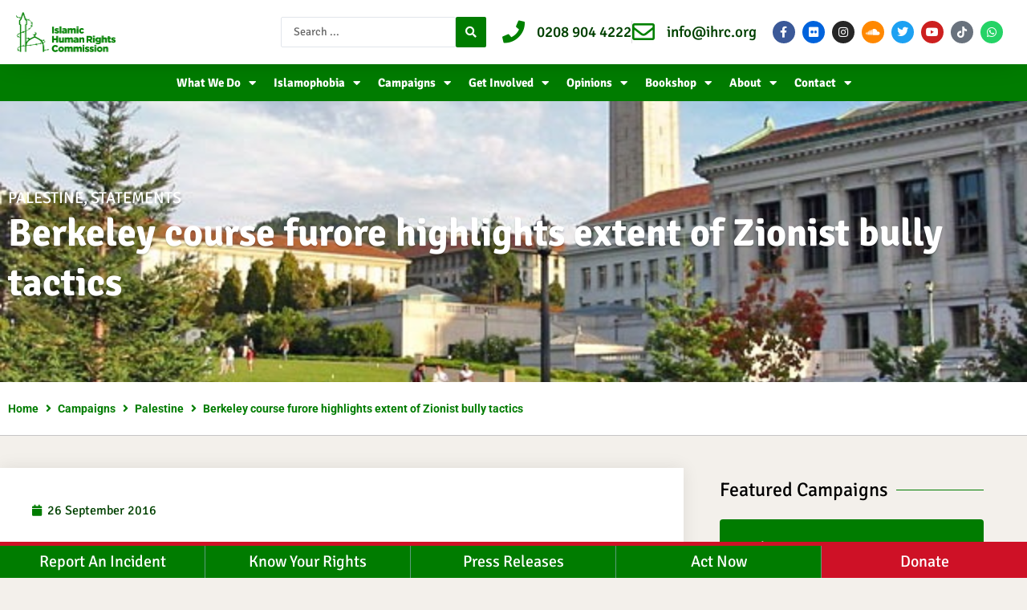

--- FILE ---
content_type: text/css
request_url: https://www.ihrc.org.uk/wp-content/uploads/elementor/css/post-31112.css?ver=1769075254
body_size: 460
content:
.elementor-kit-31112{--e-global-color-primary:#007C00;--e-global-color-secondary:#004100;--e-global-color-text:#54595F;--e-global-color-accent:#007C00;--e-global-color-9ac4d12:#F3F0EB;--e-global-color-5f59eba:#CE1126;--e-global-color-39bc220:#E0E0E0;--e-global-color-8efc698:#CE1126;--e-global-color-c34daa9:#9F0D1D;--e-global-color-90475bb:#FFFFFF;--e-global-color-961e7b8:#F3F0EB;--e-global-typography-primary-font-family:"Signika";--e-global-typography-primary-font-weight:400;--e-global-typography-secondary-font-family:"Signika";--e-global-typography-secondary-font-weight:400;--e-global-typography-text-font-family:"Signika";--e-global-typography-text-font-weight:400;--e-global-typography-accent-font-family:"Signika";--e-global-typography-accent-font-weight:500;background-color:#F3F0EB;}.elementor-kit-31112 e-page-transition{background-color:#FFBC7D;}.elementor-kit-31112 a{color:var( --e-global-color-5f59eba );}.elementor-section.elementor-section-boxed > .elementor-container{max-width:1440px;}.e-con{--container-max-width:1440px;}.elementor-widget:not(:last-child){margin-block-end:20px;}.elementor-element{--widgets-spacing:20px 20px;--widgets-spacing-row:20px;--widgets-spacing-column:20px;}{}h1.entry-title{display:var(--page-title-display);}@media(max-width:1024px){.elementor-section.elementor-section-boxed > .elementor-container{max-width:1024px;}.e-con{--container-max-width:1024px;}}@media(max-width:767px){.elementor-section.elementor-section-boxed > .elementor-container{max-width:767px;}.e-con{--container-max-width:767px;}}/* Start custom CSS */p{ margin-bottom: 15px;}
.post-views {
	display:none;
}/* End custom CSS */

--- FILE ---
content_type: text/css
request_url: https://www.ihrc.org.uk/wp-content/uploads/elementor/css/post-31213.css?ver=1769075254
body_size: 4751
content:
.elementor-31213 .elementor-element.elementor-element-ea7bcf8 .elementor-repeater-item-63bc9b7.jet-parallax-section__layout .jet-parallax-section__image{background-size:auto;}.elementor-bc-flex-widget .elementor-31213 .elementor-element.elementor-element-bf57b50.elementor-column .elementor-widget-wrap{align-items:center;}.elementor-31213 .elementor-element.elementor-element-bf57b50.elementor-column.elementor-element[data-element_type="column"] > .elementor-widget-wrap.elementor-element-populated{align-content:center;align-items:center;}.elementor-31213 .elementor-element.elementor-element-bf57b50 > .elementor-element-populated{border-style:solid;border-width:0px 1px 0px 0px;border-color:var( --e-global-color-39bc220 );}.elementor-31213 .elementor-element.elementor-element-bf57b50 > .elementor-element-populated, .elementor-31213 .elementor-element.elementor-element-bf57b50 > .elementor-element-populated > .elementor-background-overlay, .elementor-31213 .elementor-element.elementor-element-bf57b50 > .elementor-background-slideshow{border-radius:0px 0px 0px 0px;}.elementor-widget-jet-logo .jet-logo__text{color:var( --e-global-color-accent );font-family:var( --e-global-typography-primary-font-family ), Sans-serif;font-weight:var( --e-global-typography-primary-font-weight );}.elementor-31213 .elementor-element.elementor-element-7fa1065 .jet-logo{justify-content:center;}.elementor-bc-flex-widget .elementor-31213 .elementor-element.elementor-element-47c08f2.elementor-column .elementor-widget-wrap{align-items:center;}.elementor-31213 .elementor-element.elementor-element-47c08f2.elementor-column.elementor-element[data-element_type="column"] > .elementor-widget-wrap.elementor-element-populated{align-content:center;align-items:center;}.elementor-31213 .elementor-element.elementor-element-47c08f2 > .elementor-element-populated{border-style:solid;border-width:0px 1px 0px 0px;border-color:var( --e-global-color-39bc220 );}.elementor-31213 .elementor-element.elementor-element-47c08f2 > .elementor-element-populated, .elementor-31213 .elementor-element.elementor-element-47c08f2 > .elementor-element-populated > .elementor-background-overlay, .elementor-31213 .elementor-element.elementor-element-47c08f2 > .elementor-background-slideshow{border-radius:0px 0px 0px 0px;}.elementor-widget-text-editor{font-family:var( --e-global-typography-text-font-family ), Sans-serif;font-weight:var( --e-global-typography-text-font-weight );color:var( --e-global-color-text );}.elementor-widget-text-editor.elementor-drop-cap-view-stacked .elementor-drop-cap{background-color:var( --e-global-color-primary );}.elementor-widget-text-editor.elementor-drop-cap-view-framed .elementor-drop-cap, .elementor-widget-text-editor.elementor-drop-cap-view-default .elementor-drop-cap{color:var( --e-global-color-primary );border-color:var( --e-global-color-primary );}.elementor-31213 .elementor-element.elementor-element-73ab809 > .elementor-widget-container{padding:10px 0px 0px 0px;}.elementor-31213 .elementor-element.elementor-element-73ab809{text-align:center;font-family:"Signika", Sans-serif;font-size:20px;font-weight:600;}.elementor-bc-flex-widget .elementor-31213 .elementor-element.elementor-element-e2cf37a.elementor-column .elementor-widget-wrap{align-items:center;}.elementor-31213 .elementor-element.elementor-element-e2cf37a.elementor-column.elementor-element[data-element_type="column"] > .elementor-widget-wrap.elementor-element-populated{align-content:center;align-items:center;}.elementor-31213 .elementor-element.elementor-element-e2cf37a > .elementor-element-populated{border-style:solid;border-width:0px 1px 0px 0px;border-color:var( --e-global-color-39bc220 );}.elementor-31213 .elementor-element.elementor-element-e2cf37a > .elementor-element-populated, .elementor-31213 .elementor-element.elementor-element-e2cf37a > .elementor-element-populated > .elementor-background-overlay, .elementor-31213 .elementor-element.elementor-element-e2cf37a > .elementor-background-slideshow{border-radius:0px 0px 0px 0px;}.elementor-31213 .elementor-element.elementor-element-4cceddb > .elementor-widget-container{padding:10px 0px 0px 0px;}.elementor-31213 .elementor-element.elementor-element-4cceddb{text-align:center;font-family:"Signika", Sans-serif;font-size:20px;font-weight:600;}.elementor-bc-flex-widget .elementor-31213 .elementor-element.elementor-element-aff082d.elementor-column .elementor-widget-wrap{align-items:center;}.elementor-31213 .elementor-element.elementor-element-aff082d.elementor-column.elementor-element[data-element_type="column"] > .elementor-widget-wrap.elementor-element-populated{align-content:center;align-items:center;}.elementor-31213 .elementor-element.elementor-element-aff082d > .elementor-element-populated{border-style:solid;border-width:0px 1px 0px 0px;border-color:var( --e-global-color-39bc220 );}.elementor-31213 .elementor-element.elementor-element-aff082d > .elementor-element-populated, .elementor-31213 .elementor-element.elementor-element-aff082d > .elementor-element-populated > .elementor-background-overlay, .elementor-31213 .elementor-element.elementor-element-aff082d > .elementor-background-slideshow{border-radius:0px 0px 0px 0px;}.elementor-31213 .elementor-element.elementor-element-7d91995{--grid-template-columns:repeat(0, auto);--icon-size:15px;--grid-column-gap:7px;--grid-row-gap:0px;}.elementor-31213 .elementor-element.elementor-element-7d91995 .elementor-widget-container{text-align:center;}.elementor-31213 .elementor-element.elementor-element-7d91995 > .elementor-widget-container{padding:0px 0px 0px 0px;}.elementor-31213 .elementor-element.elementor-element-7d91995 .elementor-social-icon{--icon-padding:0.5em;}.elementor-31213 .elementor-element.elementor-element-7d91995 .elementor-icon{border-radius:50px 50px 50px 50px;}.elementor-bc-flex-widget .elementor-31213 .elementor-element.elementor-element-50b727f.elementor-column .elementor-widget-wrap{align-items:center;}.elementor-31213 .elementor-element.elementor-element-50b727f.elementor-column.elementor-element[data-element_type="column"] > .elementor-widget-wrap.elementor-element-populated{align-content:center;align-items:center;}.elementor-widget-button .elementor-button{background-color:var( --e-global-color-accent );font-family:var( --e-global-typography-accent-font-family ), Sans-serif;font-weight:var( --e-global-typography-accent-font-weight );}.elementor-31213 .elementor-element.elementor-element-8f6e5f3 .elementor-button{background-color:var( --e-global-color-5f59eba );font-size:18px;font-weight:500;text-transform:uppercase;fill:#FFFFFF;color:#FFFFFF;border-style:solid;border-color:var( --e-global-color-5f59eba );border-radius:50px 50px 50px 50px;padding:16px 35px 16px 35px;}.elementor-31213 .elementor-element.elementor-element-8f6e5f3 .elementor-button:hover, .elementor-31213 .elementor-element.elementor-element-8f6e5f3 .elementor-button:focus{background-color:#54595F00;color:var( --e-global-color-5f59eba );border-color:var( --e-global-color-5f59eba );}.elementor-31213 .elementor-element.elementor-element-8f6e5f3 .elementor-button-content-wrapper{flex-direction:row-reverse;}.elementor-31213 .elementor-element.elementor-element-8f6e5f3 .elementor-button .elementor-button-content-wrapper{gap:20px;}.elementor-31213 .elementor-element.elementor-element-8f6e5f3 .elementor-button:hover svg, .elementor-31213 .elementor-element.elementor-element-8f6e5f3 .elementor-button:focus svg{fill:var( --e-global-color-5f59eba );}.elementor-31213 .elementor-element.elementor-element-ea7bcf8:not(.elementor-motion-effects-element-type-background), .elementor-31213 .elementor-element.elementor-element-ea7bcf8 > .elementor-motion-effects-container > .elementor-motion-effects-layer{background-color:#FFFFFF;}.elementor-31213 .elementor-element.elementor-element-ea7bcf8 > .elementor-container{min-height:0px;}.elementor-31213 .elementor-element.elementor-element-ea7bcf8{border-style:solid;border-width:1px 0px 1px 0px;border-color:#E0E0E0;transition:background 0.3s, border 0.3s, border-radius 0.3s, box-shadow 0.3s;}.elementor-31213 .elementor-element.elementor-element-ea7bcf8 > .elementor-background-overlay{transition:background 0.3s, border-radius 0.3s, opacity 0.3s;}.elementor-31213 .elementor-element.elementor-element-843becd .elementor-repeater-item-39c2a59.jet-parallax-section__layout .jet-parallax-section__image{background-size:auto;}.elementor-bc-flex-widget .elementor-31213 .elementor-element.elementor-element-121963a.elementor-column .elementor-widget-wrap{align-items:flex-start;}.elementor-31213 .elementor-element.elementor-element-121963a.elementor-column.elementor-element[data-element_type="column"] > .elementor-widget-wrap.elementor-element-populated{align-content:flex-start;align-items:flex-start;}.elementor-widget-heading .elementor-heading-title{font-family:var( --e-global-typography-primary-font-family ), Sans-serif;font-weight:var( --e-global-typography-primary-font-weight );color:var( --e-global-color-primary );}.elementor-31213 .elementor-element.elementor-element-72db778{text-align:start;}.elementor-31213 .elementor-element.elementor-element-72db778 .elementor-heading-title{font-size:30px;font-weight:500;color:#54595F;}.elementor-widget-icon-list .elementor-icon-list-item:not(:last-child):after{border-color:var( --e-global-color-text );}.elementor-widget-icon-list .elementor-icon-list-icon i{color:var( --e-global-color-primary );}.elementor-widget-icon-list .elementor-icon-list-icon svg{fill:var( --e-global-color-primary );}.elementor-widget-icon-list .elementor-icon-list-item > .elementor-icon-list-text, .elementor-widget-icon-list .elementor-icon-list-item > a{font-family:var( --e-global-typography-text-font-family ), Sans-serif;font-weight:var( --e-global-typography-text-font-weight );}.elementor-widget-icon-list .elementor-icon-list-text{color:var( --e-global-color-secondary );}.elementor-31213 .elementor-element.elementor-element-a050498 .elementor-icon-list-items:not(.elementor-inline-items) .elementor-icon-list-item:not(:last-child){padding-block-end:calc(5px/2);}.elementor-31213 .elementor-element.elementor-element-a050498 .elementor-icon-list-items:not(.elementor-inline-items) .elementor-icon-list-item:not(:first-child){margin-block-start:calc(5px/2);}.elementor-31213 .elementor-element.elementor-element-a050498 .elementor-icon-list-items.elementor-inline-items .elementor-icon-list-item{margin-inline:calc(5px/2);}.elementor-31213 .elementor-element.elementor-element-a050498 .elementor-icon-list-items.elementor-inline-items{margin-inline:calc(-5px/2);}.elementor-31213 .elementor-element.elementor-element-a050498 .elementor-icon-list-items.elementor-inline-items .elementor-icon-list-item:after{inset-inline-end:calc(-5px/2);}.elementor-31213 .elementor-element.elementor-element-a050498 .elementor-icon-list-icon i{transition:color 0.3s;}.elementor-31213 .elementor-element.elementor-element-a050498 .elementor-icon-list-icon svg{transition:fill 0.3s;}.elementor-31213 .elementor-element.elementor-element-a050498{--e-icon-list-icon-size:0px;--icon-vertical-offset:0px;}.elementor-31213 .elementor-element.elementor-element-a050498 .elementor-icon-list-icon{padding-inline-end:0px;}.elementor-31213 .elementor-element.elementor-element-a050498 .elementor-icon-list-item > .elementor-icon-list-text, .elementor-31213 .elementor-element.elementor-element-a050498 .elementor-icon-list-item > a{font-size:16px;font-weight:500;}.elementor-31213 .elementor-element.elementor-element-a050498 .elementor-icon-list-text{color:var( --e-global-color-secondary );transition:color 0.3s;}.elementor-bc-flex-widget .elementor-31213 .elementor-element.elementor-element-e36934b.elementor-column .elementor-widget-wrap{align-items:flex-start;}.elementor-31213 .elementor-element.elementor-element-e36934b.elementor-column.elementor-element[data-element_type="column"] > .elementor-widget-wrap.elementor-element-populated{align-content:flex-start;align-items:flex-start;}.elementor-31213 .elementor-element.elementor-element-4212c9d{text-align:start;}.elementor-31213 .elementor-element.elementor-element-4212c9d .elementor-heading-title{font-size:30px;font-weight:500;color:#54595F;}.elementor-31213 .elementor-element.elementor-element-8099cc4 .elementor-icon-list-items:not(.elementor-inline-items) .elementor-icon-list-item:not(:last-child){padding-block-end:calc(5px/2);}.elementor-31213 .elementor-element.elementor-element-8099cc4 .elementor-icon-list-items:not(.elementor-inline-items) .elementor-icon-list-item:not(:first-child){margin-block-start:calc(5px/2);}.elementor-31213 .elementor-element.elementor-element-8099cc4 .elementor-icon-list-items.elementor-inline-items .elementor-icon-list-item{margin-inline:calc(5px/2);}.elementor-31213 .elementor-element.elementor-element-8099cc4 .elementor-icon-list-items.elementor-inline-items{margin-inline:calc(-5px/2);}.elementor-31213 .elementor-element.elementor-element-8099cc4 .elementor-icon-list-items.elementor-inline-items .elementor-icon-list-item:after{inset-inline-end:calc(-5px/2);}.elementor-31213 .elementor-element.elementor-element-8099cc4 .elementor-icon-list-icon i{transition:color 0.3s;}.elementor-31213 .elementor-element.elementor-element-8099cc4 .elementor-icon-list-icon svg{transition:fill 0.3s;}.elementor-31213 .elementor-element.elementor-element-8099cc4{--e-icon-list-icon-size:0px;--icon-vertical-offset:0px;}.elementor-31213 .elementor-element.elementor-element-8099cc4 .elementor-icon-list-icon{padding-inline-end:0px;}.elementor-31213 .elementor-element.elementor-element-8099cc4 .elementor-icon-list-item > .elementor-icon-list-text, .elementor-31213 .elementor-element.elementor-element-8099cc4 .elementor-icon-list-item > a{font-size:16px;font-weight:500;}.elementor-31213 .elementor-element.elementor-element-8099cc4 .elementor-icon-list-text{color:var( --e-global-color-secondary );transition:color 0.3s;}.elementor-bc-flex-widget .elementor-31213 .elementor-element.elementor-element-3de855d.elementor-column .elementor-widget-wrap{align-items:flex-start;}.elementor-31213 .elementor-element.elementor-element-3de855d.elementor-column.elementor-element[data-element_type="column"] > .elementor-widget-wrap.elementor-element-populated{align-content:flex-start;align-items:flex-start;}.elementor-31213 .elementor-element.elementor-element-a6a4547{text-align:start;}.elementor-31213 .elementor-element.elementor-element-a6a4547 .elementor-heading-title{font-size:30px;font-weight:500;color:#54595F;}.elementor-31213 .elementor-element.elementor-element-07d30b3 .elementor-icon-list-items:not(.elementor-inline-items) .elementor-icon-list-item:not(:last-child){padding-block-end:calc(5px/2);}.elementor-31213 .elementor-element.elementor-element-07d30b3 .elementor-icon-list-items:not(.elementor-inline-items) .elementor-icon-list-item:not(:first-child){margin-block-start:calc(5px/2);}.elementor-31213 .elementor-element.elementor-element-07d30b3 .elementor-icon-list-items.elementor-inline-items .elementor-icon-list-item{margin-inline:calc(5px/2);}.elementor-31213 .elementor-element.elementor-element-07d30b3 .elementor-icon-list-items.elementor-inline-items{margin-inline:calc(-5px/2);}.elementor-31213 .elementor-element.elementor-element-07d30b3 .elementor-icon-list-items.elementor-inline-items .elementor-icon-list-item:after{inset-inline-end:calc(-5px/2);}.elementor-31213 .elementor-element.elementor-element-07d30b3 .elementor-icon-list-icon i{transition:color 0.3s;}.elementor-31213 .elementor-element.elementor-element-07d30b3 .elementor-icon-list-icon svg{transition:fill 0.3s;}.elementor-31213 .elementor-element.elementor-element-07d30b3{--e-icon-list-icon-size:0px;--icon-vertical-offset:0px;}.elementor-31213 .elementor-element.elementor-element-07d30b3 .elementor-icon-list-icon{padding-inline-end:0px;}.elementor-31213 .elementor-element.elementor-element-07d30b3 .elementor-icon-list-item > .elementor-icon-list-text, .elementor-31213 .elementor-element.elementor-element-07d30b3 .elementor-icon-list-item > a{font-size:16px;font-weight:500;}.elementor-31213 .elementor-element.elementor-element-07d30b3 .elementor-icon-list-text{color:var( --e-global-color-secondary );transition:color 0.3s;}.elementor-bc-flex-widget .elementor-31213 .elementor-element.elementor-element-867c997.elementor-column .elementor-widget-wrap{align-items:flex-start;}.elementor-31213 .elementor-element.elementor-element-867c997.elementor-column.elementor-element[data-element_type="column"] > .elementor-widget-wrap.elementor-element-populated{align-content:flex-start;align-items:flex-start;}.elementor-31213 .elementor-element.elementor-element-9ca0a0b{text-align:start;}.elementor-31213 .elementor-element.elementor-element-9ca0a0b .elementor-heading-title{font-size:30px;font-weight:500;color:#54595F;}.elementor-31213 .elementor-element.elementor-element-6e250ae .elementor-icon-list-items:not(.elementor-inline-items) .elementor-icon-list-item:not(:last-child){padding-block-end:calc(5px/2);}.elementor-31213 .elementor-element.elementor-element-6e250ae .elementor-icon-list-items:not(.elementor-inline-items) .elementor-icon-list-item:not(:first-child){margin-block-start:calc(5px/2);}.elementor-31213 .elementor-element.elementor-element-6e250ae .elementor-icon-list-items.elementor-inline-items .elementor-icon-list-item{margin-inline:calc(5px/2);}.elementor-31213 .elementor-element.elementor-element-6e250ae .elementor-icon-list-items.elementor-inline-items{margin-inline:calc(-5px/2);}.elementor-31213 .elementor-element.elementor-element-6e250ae .elementor-icon-list-items.elementor-inline-items .elementor-icon-list-item:after{inset-inline-end:calc(-5px/2);}.elementor-31213 .elementor-element.elementor-element-6e250ae .elementor-icon-list-icon i{transition:color 0.3s;}.elementor-31213 .elementor-element.elementor-element-6e250ae .elementor-icon-list-icon svg{transition:fill 0.3s;}.elementor-31213 .elementor-element.elementor-element-6e250ae{--e-icon-list-icon-size:0px;--icon-vertical-offset:0px;}.elementor-31213 .elementor-element.elementor-element-6e250ae .elementor-icon-list-icon{padding-inline-end:0px;}.elementor-31213 .elementor-element.elementor-element-6e250ae .elementor-icon-list-item > .elementor-icon-list-text, .elementor-31213 .elementor-element.elementor-element-6e250ae .elementor-icon-list-item > a{font-size:16px;font-weight:500;}.elementor-31213 .elementor-element.elementor-element-6e250ae .elementor-icon-list-text{color:var( --e-global-color-secondary );transition:color 0.3s;}.elementor-bc-flex-widget .elementor-31213 .elementor-element.elementor-element-277b9fa.elementor-column .elementor-widget-wrap{align-items:flex-start;}.elementor-31213 .elementor-element.elementor-element-277b9fa.elementor-column.elementor-element[data-element_type="column"] > .elementor-widget-wrap.elementor-element-populated{align-content:flex-start;align-items:flex-start;}.elementor-31213 .elementor-element.elementor-element-9590096{text-align:start;}.elementor-31213 .elementor-element.elementor-element-9590096 .elementor-heading-title{font-size:30px;font-weight:500;color:#54595F;}.elementor-31213 .elementor-element.elementor-element-add6bc3 .elementor-icon-list-items:not(.elementor-inline-items) .elementor-icon-list-item:not(:last-child){padding-block-end:calc(5px/2);}.elementor-31213 .elementor-element.elementor-element-add6bc3 .elementor-icon-list-items:not(.elementor-inline-items) .elementor-icon-list-item:not(:first-child){margin-block-start:calc(5px/2);}.elementor-31213 .elementor-element.elementor-element-add6bc3 .elementor-icon-list-items.elementor-inline-items .elementor-icon-list-item{margin-inline:calc(5px/2);}.elementor-31213 .elementor-element.elementor-element-add6bc3 .elementor-icon-list-items.elementor-inline-items{margin-inline:calc(-5px/2);}.elementor-31213 .elementor-element.elementor-element-add6bc3 .elementor-icon-list-items.elementor-inline-items .elementor-icon-list-item:after{inset-inline-end:calc(-5px/2);}.elementor-31213 .elementor-element.elementor-element-add6bc3 .elementor-icon-list-icon i{transition:color 0.3s;}.elementor-31213 .elementor-element.elementor-element-add6bc3 .elementor-icon-list-icon svg{transition:fill 0.3s;}.elementor-31213 .elementor-element.elementor-element-add6bc3{--e-icon-list-icon-size:0px;--icon-vertical-offset:0px;}.elementor-31213 .elementor-element.elementor-element-add6bc3 .elementor-icon-list-icon{padding-inline-end:0px;}.elementor-31213 .elementor-element.elementor-element-add6bc3 .elementor-icon-list-item > .elementor-icon-list-text, .elementor-31213 .elementor-element.elementor-element-add6bc3 .elementor-icon-list-item > a{font-size:16px;font-weight:500;}.elementor-31213 .elementor-element.elementor-element-add6bc3 .elementor-icon-list-text{color:var( --e-global-color-secondary );transition:color 0.3s;}.elementor-31213 .elementor-element.elementor-element-843becd:not(.elementor-motion-effects-element-type-background), .elementor-31213 .elementor-element.elementor-element-843becd > .elementor-motion-effects-container > .elementor-motion-effects-layer{background-color:#F3F0EB;}.elementor-31213 .elementor-element.elementor-element-843becd{transition:background 0.3s, border 0.3s, border-radius 0.3s, box-shadow 0.3s;margin-top:0px;margin-bottom:0px;padding:60px 0px 60px 0px;}.elementor-31213 .elementor-element.elementor-element-843becd > .elementor-background-overlay{transition:background 0.3s, border-radius 0.3s, opacity 0.3s;}.elementor-31213 .elementor-element.elementor-element-12572f56 > .elementor-container > .elementor-column > .elementor-widget-wrap{align-content:center;align-items:center;}.elementor-31213 .elementor-element.elementor-element-12572f56 .elementor-repeater-item-61182a7.jet-parallax-section__layout .jet-parallax-section__image{background-size:auto;}.elementor-bc-flex-widget .elementor-31213 .elementor-element.elementor-element-1e6902eb.elementor-column .elementor-widget-wrap{align-items:center;}.elementor-31213 .elementor-element.elementor-element-1e6902eb.elementor-column.elementor-element[data-element_type="column"] > .elementor-widget-wrap.elementor-element-populated{align-content:center;align-items:center;}.elementor-31213 .elementor-element.elementor-element-fd4c9c8{text-align:start;}.elementor-31213 .elementor-element.elementor-element-fd4c9c8 .elementor-heading-title{font-size:14px;font-weight:500;color:var( --e-global-color-secondary );}.elementor-bc-flex-widget .elementor-31213 .elementor-element.elementor-element-f563647.elementor-column .elementor-widget-wrap{align-items:center;}.elementor-31213 .elementor-element.elementor-element-f563647.elementor-column.elementor-element[data-element_type="column"] > .elementor-widget-wrap.elementor-element-populated{align-content:center;align-items:center;}.elementor-31213 .elementor-element.elementor-element-9068c9d{text-align:end;font-size:14px;font-weight:400;line-height:1.3em;}.elementor-31213 .elementor-element.elementor-element-12572f56:not(.elementor-motion-effects-element-type-background), .elementor-31213 .elementor-element.elementor-element-12572f56 > .elementor-motion-effects-container > .elementor-motion-effects-layer{background-color:#F3F0EB;}.elementor-31213 .elementor-element.elementor-element-12572f56 > .elementor-container{min-height:50px;}.elementor-31213 .elementor-element.elementor-element-12572f56{border-style:solid;border-width:1px 0px 0px 0px;border-color:#DADADA;transition:background 0.3s, border 0.3s, border-radius 0.3s, box-shadow 0.3s;margin-top:0px;margin-bottom:0px;}.elementor-31213 .elementor-element.elementor-element-12572f56 > .elementor-background-overlay{transition:background 0.3s, border-radius 0.3s, opacity 0.3s;}.elementor-31213 .elementor-element.elementor-element-d13e59f .elementor-repeater-item-39c2a59.jet-parallax-section__layout .jet-parallax-section__image{background-size:auto;}.elementor-bc-flex-widget .elementor-31213 .elementor-element.elementor-element-b7aec4e.elementor-column .elementor-widget-wrap{align-items:center;}.elementor-31213 .elementor-element.elementor-element-b7aec4e.elementor-column.elementor-element[data-element_type="column"] > .elementor-widget-wrap.elementor-element-populated{align-content:center;align-items:center;}.elementor-31213 .elementor-element.elementor-element-b7aec4e > .elementor-element-populated{margin:0px 0px 0px 0px;--e-column-margin-right:0px;--e-column-margin-left:0px;padding:20px 20px 20px 20px;}.elementor-31213 .elementor-element.elementor-element-0bc694d{text-align:end;}.elementor-31213 .elementor-element.elementor-element-0bc694d .elementor-heading-title{font-family:"Roboto", Sans-serif;font-size:18px;font-weight:600;color:#FFFFFF;}.elementor-31213 .elementor-element.elementor-element-a97ebc2 > .elementor-element-populated{margin:0px 0px 0px 0px;--e-column-margin-right:0px;--e-column-margin-left:0px;padding:10px 10px 10px 10px;}.elementor-31213 .elementor-element.elementor-element-47645ca .elementor-button{background-color:var( --e-global-color-5f59eba );font-size:15px;font-weight:500;text-transform:uppercase;border-style:solid;border-color:var( --e-global-color-5f59eba );border-radius:50px 50px 50px 50px;padding:13px 25px 13px 25px;}.elementor-31213 .elementor-element.elementor-element-47645ca .elementor-button:hover, .elementor-31213 .elementor-element.elementor-element-47645ca .elementor-button:focus{background-color:#FFFFFF;color:var( --e-global-color-5f59eba );border-color:#FFFFFF;}.elementor-31213 .elementor-element.elementor-element-47645ca .elementor-button-content-wrapper{flex-direction:row-reverse;}.elementor-31213 .elementor-element.elementor-element-47645ca .elementor-button .elementor-button-content-wrapper{gap:20px;}.elementor-31213 .elementor-element.elementor-element-47645ca .elementor-button:hover svg, .elementor-31213 .elementor-element.elementor-element-47645ca .elementor-button:focus svg{fill:var( --e-global-color-5f59eba );}.elementor-31213 .elementor-element.elementor-element-d13e59f:not(.elementor-motion-effects-element-type-background), .elementor-31213 .elementor-element.elementor-element-d13e59f > .elementor-motion-effects-container > .elementor-motion-effects-layer{background-color:var( --e-global-color-primary );}.elementor-31213 .elementor-element.elementor-element-d13e59f > .elementor-container{min-height:0px;}.elementor-31213 .elementor-element.elementor-element-d13e59f{transition:background 0.3s, border 0.3s, border-radius 0.3s, box-shadow 0.3s;margin-top:0px;margin-bottom:0px;padding:0px 0px 0px 0px;}.elementor-31213 .elementor-element.elementor-element-d13e59f > .elementor-background-overlay{transition:background 0.3s, border-radius 0.3s, opacity 0.3s;}.elementor-31213 .elementor-element.elementor-element-2c742564 .elementor-repeater-item-39c2a59.jet-parallax-section__layout .jet-parallax-section__image{background-size:auto;}.elementor-31213 .elementor-element.elementor-element-490b81f0:hover > .elementor-element-populated{background-color:var( --e-global-color-secondary );}.elementor-bc-flex-widget .elementor-31213 .elementor-element.elementor-element-490b81f0.elementor-column .elementor-widget-wrap{align-items:center;}.elementor-31213 .elementor-element.elementor-element-490b81f0.elementor-column.elementor-element[data-element_type="column"] > .elementor-widget-wrap.elementor-element-populated{align-content:center;align-items:center;}.elementor-31213 .elementor-element.elementor-element-490b81f0 > .elementor-element-populated{border-style:solid;border-width:0px 1px 0px 0px;border-color:#5C9C7A;margin:0px 0px 0px 0px;--e-column-margin-right:0px;--e-column-margin-left:0px;}.elementor-widget-jet-button .jet-button__plane-normal{background-color:var( --e-global-color-primary );}.elementor-widget-jet-button .jet-button__plane-hover{background-color:var( --e-global-color-secondary );}.elementor-widget-jet-button  .jet-button__state-normal .jet-button__label{font-family:var( --e-global-typography-primary-font-family ), Sans-serif;font-weight:var( --e-global-typography-primary-font-weight );}.elementor-widget-jet-button  .jet-button__state-hover .jet-button__label{font-family:var( --e-global-typography-primary-font-family ), Sans-serif;font-weight:var( --e-global-typography-primary-font-weight );}.elementor-31213 .elementor-element.elementor-element-aa384f0 .jet-button__plane-normal{background-color:#17814900;}.elementor-31213 .elementor-element.elementor-element-aa384f0 .jet-button__plane-hover{background-color:#54595F00;}.elementor-31213 .elementor-element.elementor-element-aa384f0 .jet-button__instance{width:100%;}.elementor-31213 .elementor-element.elementor-element-aa384f0 .jet-button__container{justify-content:flex-start;}.elementor-31213 .elementor-element.elementor-element-aa384f0 .jet-button__state-normal .jet-button__icon{font-size:15px;margin:0px 5px 0px 0px;}.elementor-31213 .elementor-element.elementor-element-aa384f0 .jet-button__state-hover .jet-button__icon{font-size:15px;margin:0px 5px 0px 0px;}.elementor-31213 .elementor-element.elementor-element-aa384f0 .jet-button__state-normal .jet-button__label{text-align:left;}.elementor-31213 .elementor-element.elementor-element-aa384f0 .jet-button__state-hover .jet-button__label{text-align:left;}.elementor-31213 .elementor-element.elementor-element-aa384f0  .jet-button__state-normal .jet-button__label{font-weight:400;}.elementor-31213 .elementor-element.elementor-element-aa384f0  .jet-button__state-hover .jet-button__label{font-weight:400;}.elementor-31213 .elementor-element.elementor-element-f26a618:hover > .elementor-element-populated{background-color:var( --e-global-color-secondary );}.elementor-bc-flex-widget .elementor-31213 .elementor-element.elementor-element-f26a618.elementor-column .elementor-widget-wrap{align-items:center;}.elementor-31213 .elementor-element.elementor-element-f26a618.elementor-column.elementor-element[data-element_type="column"] > .elementor-widget-wrap.elementor-element-populated{align-content:center;align-items:center;}.elementor-31213 .elementor-element.elementor-element-f26a618 > .elementor-element-populated{border-style:solid;border-width:0px 1px 0px 0px;border-color:#5C9C7A;margin:0px 0px 0px 0px;--e-column-margin-right:0px;--e-column-margin-left:0px;}.elementor-31213 .elementor-element.elementor-element-af266fc .jet-button__plane-normal{background-color:#17814900;}.elementor-31213 .elementor-element.elementor-element-af266fc .jet-button__plane-hover{background-color:#54595F00;}.elementor-31213 .elementor-element.elementor-element-af266fc .jet-button__instance{width:100%;}.elementor-31213 .elementor-element.elementor-element-af266fc .jet-button__container{justify-content:flex-start;}.elementor-31213 .elementor-element.elementor-element-af266fc .jet-button__state-normal .jet-button__icon{font-size:15px;margin:0px 5px 0px 0px;}.elementor-31213 .elementor-element.elementor-element-af266fc .jet-button__state-hover .jet-button__icon{font-size:15px;margin:0px 5px 0px 0px;}.elementor-31213 .elementor-element.elementor-element-af266fc .jet-button__state-normal .jet-button__label{text-align:left;}.elementor-31213 .elementor-element.elementor-element-af266fc .jet-button__state-hover .jet-button__label{text-align:left;}.elementor-31213 .elementor-element.elementor-element-af266fc  .jet-button__state-normal .jet-button__label{font-weight:400;}.elementor-31213 .elementor-element.elementor-element-af266fc  .jet-button__state-hover .jet-button__label{font-weight:400;}.elementor-31213 .elementor-element.elementor-element-d60bc5d:hover > .elementor-element-populated{background-color:var( --e-global-color-secondary );}.elementor-bc-flex-widget .elementor-31213 .elementor-element.elementor-element-d60bc5d.elementor-column .elementor-widget-wrap{align-items:center;}.elementor-31213 .elementor-element.elementor-element-d60bc5d.elementor-column.elementor-element[data-element_type="column"] > .elementor-widget-wrap.elementor-element-populated{align-content:center;align-items:center;}.elementor-31213 .elementor-element.elementor-element-d60bc5d > .elementor-element-populated{border-style:solid;border-width:0px 1px 0px 0px;border-color:#5C9C7A;margin:0px 0px 0px 0px;--e-column-margin-right:0px;--e-column-margin-left:0px;}.elementor-31213 .elementor-element.elementor-element-52c8e6f .jet-button__plane-normal{background-color:#17814900;}.elementor-31213 .elementor-element.elementor-element-52c8e6f .jet-button__plane-hover{background-color:#54595F00;}.elementor-31213 .elementor-element.elementor-element-52c8e6f .jet-button__instance{width:100%;}.elementor-31213 .elementor-element.elementor-element-52c8e6f .jet-button__container{justify-content:flex-start;}.elementor-31213 .elementor-element.elementor-element-52c8e6f .jet-button__state-normal .jet-button__icon{font-size:15px;margin:0px 5px 0px 0px;}.elementor-31213 .elementor-element.elementor-element-52c8e6f .jet-button__state-hover .jet-button__icon{font-size:15px;margin:0px 5px 0px 0px;}.elementor-31213 .elementor-element.elementor-element-52c8e6f .jet-button__state-normal .jet-button__label{text-align:left;}.elementor-31213 .elementor-element.elementor-element-52c8e6f .jet-button__state-hover .jet-button__label{text-align:left;}.elementor-31213 .elementor-element.elementor-element-52c8e6f  .jet-button__state-normal .jet-button__label{font-weight:400;}.elementor-31213 .elementor-element.elementor-element-52c8e6f  .jet-button__state-hover .jet-button__label{font-weight:400;}.elementor-31213 .elementor-element.elementor-element-ad9bf64:hover > .elementor-element-populated{background-color:var( --e-global-color-secondary );}.elementor-bc-flex-widget .elementor-31213 .elementor-element.elementor-element-ad9bf64.elementor-column .elementor-widget-wrap{align-items:center;}.elementor-31213 .elementor-element.elementor-element-ad9bf64.elementor-column.elementor-element[data-element_type="column"] > .elementor-widget-wrap.elementor-element-populated{align-content:center;align-items:center;}.elementor-31213 .elementor-element.elementor-element-ad9bf64 > .elementor-element-populated{border-style:solid;border-width:0px 1px 0px 0px;border-color:#5C9C7A;margin:0px 0px 0px 0px;--e-column-margin-right:0px;--e-column-margin-left:0px;}.elementor-31213 .elementor-element.elementor-element-3148497 .jet-button__plane-normal{background-color:#17814900;}.elementor-31213 .elementor-element.elementor-element-3148497 .jet-button__plane-hover{background-color:#54595F00;}.elementor-31213 .elementor-element.elementor-element-3148497 .jet-button__instance{width:100%;}.elementor-31213 .elementor-element.elementor-element-3148497 .jet-button__container{justify-content:flex-start;}.elementor-31213 .elementor-element.elementor-element-3148497 .jet-button__state-normal .jet-button__icon{font-size:15px;margin:0px 5px 0px 0px;}.elementor-31213 .elementor-element.elementor-element-3148497 .jet-button__state-hover .jet-button__icon{font-size:15px;margin:0px 5px 0px 0px;}.elementor-31213 .elementor-element.elementor-element-3148497 .jet-button__state-normal .jet-button__label{text-align:left;}.elementor-31213 .elementor-element.elementor-element-3148497 .jet-button__state-hover .jet-button__label{text-align:left;}.elementor-31213 .elementor-element.elementor-element-3148497  .jet-button__state-normal .jet-button__label{font-weight:400;}.elementor-31213 .elementor-element.elementor-element-3148497  .jet-button__state-hover .jet-button__label{font-weight:400;}.elementor-31213 .elementor-element.elementor-element-b5ae508:not(.elementor-motion-effects-element-type-background) > .elementor-widget-wrap, .elementor-31213 .elementor-element.elementor-element-b5ae508 > .elementor-widget-wrap > .elementor-motion-effects-container > .elementor-motion-effects-layer{background-color:var( --e-global-color-5f59eba );}.elementor-31213 .elementor-element.elementor-element-b5ae508:hover > .elementor-element-populated{background-color:#9F0D1D;}.elementor-bc-flex-widget .elementor-31213 .elementor-element.elementor-element-b5ae508.elementor-column .elementor-widget-wrap{align-items:center;}.elementor-31213 .elementor-element.elementor-element-b5ae508.elementor-column.elementor-element[data-element_type="column"] > .elementor-widget-wrap.elementor-element-populated{align-content:center;align-items:center;}.elementor-31213 .elementor-element.elementor-element-b5ae508 > .elementor-element-populated{transition:background 0.3s, border 0.3s, border-radius 0.3s, box-shadow 0.3s;margin:0px 0px 0px 0px;--e-column-margin-right:0px;--e-column-margin-left:0px;}.elementor-31213 .elementor-element.elementor-element-b5ae508 > .elementor-element-populated > .elementor-background-overlay{transition:background 0.3s, border-radius 0.3s, opacity 0.3s;}.elementor-31213 .elementor-element.elementor-element-be11e15 .jet-button__plane-normal{background-color:#17814900;}.elementor-31213 .elementor-element.elementor-element-be11e15 .jet-button__plane-hover{background-color:#54595F00;}.elementor-31213 .elementor-element.elementor-element-be11e15 .jet-button__instance{width:100%;}.elementor-31213 .elementor-element.elementor-element-be11e15 .jet-button__container{justify-content:flex-start;}.elementor-31213 .elementor-element.elementor-element-be11e15 .jet-button__state-normal .jet-button__icon{font-size:15px;margin:0px 5px 0px 0px;}.elementor-31213 .elementor-element.elementor-element-be11e15 .jet-button__state-hover .jet-button__icon{font-size:15px;margin:0px 5px 0px 0px;}.elementor-31213 .elementor-element.elementor-element-be11e15 .jet-button__state-normal .jet-button__label{text-align:left;}.elementor-31213 .elementor-element.elementor-element-be11e15 .jet-button__state-hover .jet-button__label{text-align:left;}.elementor-31213 .elementor-element.elementor-element-be11e15  .jet-button__state-normal .jet-button__label{font-weight:400;}.elementor-31213 .elementor-element.elementor-element-be11e15  .jet-button__state-hover .jet-button__label{font-weight:400;}.elementor-31213 .elementor-element.elementor-element-2c742564:not(.elementor-motion-effects-element-type-background), .elementor-31213 .elementor-element.elementor-element-2c742564 > .elementor-motion-effects-container > .elementor-motion-effects-layer{background-color:var( --e-global-color-primary );}.elementor-31213 .elementor-element.elementor-element-2c742564 > .elementor-container{min-height:0px;}.elementor-31213 .elementor-element.elementor-element-2c742564{border-style:solid;border-width:5px 0px 0px 0px;border-color:var( --e-global-color-5f59eba );transition:background 0.3s, border 0.3s, border-radius 0.3s, box-shadow 0.3s;margin-top:0px;margin-bottom:0px;padding:0px 0px 0px 0px;}.elementor-31213 .elementor-element.elementor-element-2c742564 > .elementor-background-overlay{transition:background 0.3s, border-radius 0.3s, opacity 0.3s;}.elementor-theme-builder-content-area{height:400px;}.elementor-location-header:before, .elementor-location-footer:before{content:"";display:table;clear:both;}@media(max-width:1024px){.elementor-31213 .elementor-element.elementor-element-47c08f2 > .elementor-element-populated{border-width:1px 0px 0px 0px;}.elementor-31213 .elementor-element.elementor-element-e2cf37a > .elementor-element-populated{border-width:1px 1px 0px 0px;}.elementor-31213 .elementor-element.elementor-element-7d91995{--icon-size:10px;}.elementor-31213 .elementor-element.elementor-element-50b727f > .elementor-element-populated, .elementor-31213 .elementor-element.elementor-element-50b727f > .elementor-element-populated > .elementor-background-overlay, .elementor-31213 .elementor-element.elementor-element-50b727f > .elementor-background-slideshow{border-radius:0px 0px 0px 0px;}.elementor-31213 .elementor-element.elementor-element-8f6e5f3 .elementor-button{font-size:18px;border-width:2px 2px 2px 2px;}.elementor-31213 .elementor-element.elementor-element-a050498 .elementor-icon-list-item > .elementor-icon-list-text, .elementor-31213 .elementor-element.elementor-element-a050498 .elementor-icon-list-item > a{font-size:13px;}.elementor-31213 .elementor-element.elementor-element-8099cc4 .elementor-icon-list-item > .elementor-icon-list-text, .elementor-31213 .elementor-element.elementor-element-8099cc4 .elementor-icon-list-item > a{font-size:13px;}.elementor-31213 .elementor-element.elementor-element-07d30b3 .elementor-icon-list-item > .elementor-icon-list-text, .elementor-31213 .elementor-element.elementor-element-07d30b3 .elementor-icon-list-item > a{font-size:13px;}.elementor-31213 .elementor-element.elementor-element-6e250ae .elementor-icon-list-item > .elementor-icon-list-text, .elementor-31213 .elementor-element.elementor-element-6e250ae .elementor-icon-list-item > a{font-size:13px;}.elementor-31213 .elementor-element.elementor-element-add6bc3 .elementor-icon-list-item > .elementor-icon-list-text, .elementor-31213 .elementor-element.elementor-element-add6bc3 .elementor-icon-list-item > a{font-size:13px;}.elementor-31213 .elementor-element.elementor-element-843becd{padding:50px 20px 50px 20px;}.elementor-31213 .elementor-element.elementor-element-12572f56{padding:10px 20px 10px 20px;}.elementor-31213 .elementor-element.elementor-element-b7aec4e > .elementor-widget-wrap > .elementor-widget:not(.elementor-widget__width-auto):not(.elementor-widget__width-initial):not(:last-child):not(.elementor-absolute){margin-block-end:0px;}.elementor-31213 .elementor-element.elementor-element-b7aec4e > .elementor-element-populated{margin:0% 0% 0% 0%;--e-column-margin-right:0%;--e-column-margin-left:0%;padding:0px 0px 0px 0px;}.elementor-31213 .elementor-element.elementor-element-0bc694d > .elementor-widget-container{margin:0px 0px 0px 0px;padding:0px 0px 0px 0px;}.elementor-31213 .elementor-element.elementor-element-a97ebc2 > .elementor-element-populated{margin:0% 15% 0% 0%;--e-column-margin-right:15%;--e-column-margin-left:0%;}.elementor-31213 .elementor-element.elementor-element-47645ca .elementor-button{font-size:18px;border-width:2px 2px 2px 2px;}.elementor-31213 .elementor-element.elementor-element-d13e59f{margin-top:0px;margin-bottom:0px;padding:10px 0px 0px 0px;}.elementor-31213 .elementor-element.elementor-element-490b81f0 > .elementor-widget-wrap > .elementor-widget:not(.elementor-widget__width-auto):not(.elementor-widget__width-initial):not(:last-child):not(.elementor-absolute){margin-block-end:0px;}.elementor-31213 .elementor-element.elementor-element-490b81f0 > .elementor-element-populated{margin:0% 0% 0% 0%;--e-column-margin-right:0%;--e-column-margin-left:0%;padding:0px 0px 0px 0px;}.elementor-31213 .elementor-element.elementor-element-aa384f0 .jet-button__state-normal .jet-button__label{text-align:center;}.elementor-31213 .elementor-element.elementor-element-aa384f0 .jet-button__state-hover .jet-button__label{text-align:center;}.elementor-31213 .elementor-element.elementor-element-aa384f0  .jet-button__state-normal .jet-button__label{font-size:15px;}.elementor-31213 .elementor-element.elementor-element-aa384f0  .jet-button__state-hover .jet-button__label{font-size:15px;}.elementor-31213 .elementor-element.elementor-element-f26a618 > .elementor-widget-wrap > .elementor-widget:not(.elementor-widget__width-auto):not(.elementor-widget__width-initial):not(:last-child):not(.elementor-absolute){margin-block-end:0px;}.elementor-31213 .elementor-element.elementor-element-f26a618 > .elementor-element-populated{margin:0% 0% 0% 0%;--e-column-margin-right:0%;--e-column-margin-left:0%;padding:0px 0px 0px 0px;}.elementor-31213 .elementor-element.elementor-element-af266fc .jet-button__state-normal .jet-button__label{text-align:center;}.elementor-31213 .elementor-element.elementor-element-af266fc .jet-button__state-hover .jet-button__label{text-align:center;}.elementor-31213 .elementor-element.elementor-element-af266fc  .jet-button__state-normal .jet-button__label{font-size:15px;}.elementor-31213 .elementor-element.elementor-element-af266fc  .jet-button__state-hover .jet-button__label{font-size:15px;}.elementor-31213 .elementor-element.elementor-element-d60bc5d > .elementor-widget-wrap > .elementor-widget:not(.elementor-widget__width-auto):not(.elementor-widget__width-initial):not(:last-child):not(.elementor-absolute){margin-block-end:0px;}.elementor-31213 .elementor-element.elementor-element-d60bc5d > .elementor-element-populated{margin:0% 0% 0% 0%;--e-column-margin-right:0%;--e-column-margin-left:0%;padding:0px 0px 0px 0px;}.elementor-31213 .elementor-element.elementor-element-52c8e6f .jet-button__state-normal .jet-button__label{text-align:center;}.elementor-31213 .elementor-element.elementor-element-52c8e6f .jet-button__state-hover .jet-button__label{text-align:center;}.elementor-31213 .elementor-element.elementor-element-52c8e6f  .jet-button__state-normal .jet-button__label{font-size:15px;}.elementor-31213 .elementor-element.elementor-element-52c8e6f  .jet-button__state-hover .jet-button__label{font-size:15px;}.elementor-31213 .elementor-element.elementor-element-ad9bf64 > .elementor-widget-wrap > .elementor-widget:not(.elementor-widget__width-auto):not(.elementor-widget__width-initial):not(:last-child):not(.elementor-absolute){margin-block-end:0px;}.elementor-31213 .elementor-element.elementor-element-ad9bf64 > .elementor-element-populated{margin:0% 0% 0% 0%;--e-column-margin-right:0%;--e-column-margin-left:0%;padding:0px 0px 0px 0px;}.elementor-31213 .elementor-element.elementor-element-3148497 .jet-button__state-normal .jet-button__label{text-align:center;}.elementor-31213 .elementor-element.elementor-element-3148497 .jet-button__state-hover .jet-button__label{text-align:center;}.elementor-31213 .elementor-element.elementor-element-3148497  .jet-button__state-normal .jet-button__label{font-size:15px;}.elementor-31213 .elementor-element.elementor-element-3148497  .jet-button__state-hover .jet-button__label{font-size:15px;}.elementor-31213 .elementor-element.elementor-element-b5ae508 > .elementor-widget-wrap > .elementor-widget:not(.elementor-widget__width-auto):not(.elementor-widget__width-initial):not(:last-child):not(.elementor-absolute){margin-block-end:0px;}.elementor-31213 .elementor-element.elementor-element-b5ae508 > .elementor-element-populated{margin:0% 0% 0% 0%;--e-column-margin-right:0%;--e-column-margin-left:0%;padding:0px 0px 0px 0px;}.elementor-31213 .elementor-element.elementor-element-be11e15 .jet-button__state-normal .jet-button__label{text-align:center;}.elementor-31213 .elementor-element.elementor-element-be11e15 .jet-button__state-hover .jet-button__label{text-align:center;}.elementor-31213 .elementor-element.elementor-element-be11e15  .jet-button__state-normal .jet-button__label{font-size:15px;}.elementor-31213 .elementor-element.elementor-element-be11e15  .jet-button__state-hover .jet-button__label{font-size:15px;}.elementor-31213 .elementor-element.elementor-element-2c742564{margin-top:0px;margin-bottom:0px;padding:10px 0px 0px 0px;}}@media(max-width:767px){.elementor-31213 .elementor-element.elementor-element-bf57b50{width:100%;}.elementor-31213 .elementor-element.elementor-element-bf57b50 > .elementor-element-populated{border-width:1px 0px 0px 0px;}.elementor-31213 .elementor-element.elementor-element-47c08f2{width:50%;}.elementor-31213 .elementor-element.elementor-element-47c08f2 > .elementor-element-populated{border-width:0px 0px 0px 0px;}.elementor-31213 .elementor-element.elementor-element-e2cf37a{width:50%;}.elementor-31213 .elementor-element.elementor-element-e2cf37a > .elementor-element-populated{border-width:0px 0px 0px 0px;}.elementor-31213 .elementor-element.elementor-element-aff082d{width:100%;}.elementor-31213 .elementor-element.elementor-element-aff082d > .elementor-element-populated{border-width:0px 0px 0px 0px;}.elementor-31213 .elementor-element.elementor-element-7d91995 .elementor-widget-container{text-align:center;}.elementor-31213 .elementor-element.elementor-element-7d91995 > .elementor-widget-container{margin:0px 0px 0px 0px;padding:0px 0px 0px 0px;}.elementor-31213 .elementor-element.elementor-element-7d91995{--icon-size:16px;--grid-column-gap:3px;--grid-row-gap:3px;}.elementor-31213 .elementor-element.elementor-element-121963a{width:50%;}.elementor-31213 .elementor-element.elementor-element-121963a > .elementor-element-populated{margin:0px 0px 15px 0px;--e-column-margin-right:0px;--e-column-margin-left:0px;padding:0px 0px 0px 0px;}.elementor-31213 .elementor-element.elementor-element-72db778{text-align:start;}.elementor-31213 .elementor-element.elementor-element-a050498 .elementor-icon-list-item > .elementor-icon-list-text, .elementor-31213 .elementor-element.elementor-element-a050498 .elementor-icon-list-item > a{font-size:13px;}.elementor-31213 .elementor-element.elementor-element-e36934b{width:50%;}.elementor-31213 .elementor-element.elementor-element-e36934b > .elementor-element-populated{margin:0px 0px 15px 0px;--e-column-margin-right:0px;--e-column-margin-left:0px;padding:0px 0px 0px 0px;}.elementor-31213 .elementor-element.elementor-element-4212c9d{text-align:start;}.elementor-31213 .elementor-element.elementor-element-8099cc4 .elementor-icon-list-item > .elementor-icon-list-text, .elementor-31213 .elementor-element.elementor-element-8099cc4 .elementor-icon-list-item > a{font-size:13px;}.elementor-31213 .elementor-element.elementor-element-3de855d{width:50%;}.elementor-31213 .elementor-element.elementor-element-3de855d > .elementor-element-populated{margin:0px 0px 15px 0px;--e-column-margin-right:0px;--e-column-margin-left:0px;padding:0px 0px 0px 0px;}.elementor-31213 .elementor-element.elementor-element-a6a4547{text-align:start;}.elementor-31213 .elementor-element.elementor-element-07d30b3 .elementor-icon-list-item > .elementor-icon-list-text, .elementor-31213 .elementor-element.elementor-element-07d30b3 .elementor-icon-list-item > a{font-size:13px;}.elementor-31213 .elementor-element.elementor-element-867c997{width:50%;}.elementor-31213 .elementor-element.elementor-element-867c997 > .elementor-element-populated{margin:0px 0px 15px 0px;--e-column-margin-right:0px;--e-column-margin-left:0px;padding:0px 0px 0px 0px;}.elementor-31213 .elementor-element.elementor-element-9ca0a0b{text-align:start;}.elementor-31213 .elementor-element.elementor-element-6e250ae .elementor-icon-list-item > .elementor-icon-list-text, .elementor-31213 .elementor-element.elementor-element-6e250ae .elementor-icon-list-item > a{font-size:13px;}.elementor-31213 .elementor-element.elementor-element-277b9fa{width:100%;}.elementor-31213 .elementor-element.elementor-element-277b9fa > .elementor-element-populated{margin:0px 0px 15px 0px;--e-column-margin-right:0px;--e-column-margin-left:0px;padding:0px 0px 0px 0px;}.elementor-31213 .elementor-element.elementor-element-9590096{text-align:start;}.elementor-31213 .elementor-element.elementor-element-add6bc3 .elementor-icon-list-item > .elementor-icon-list-text, .elementor-31213 .elementor-element.elementor-element-add6bc3 .elementor-icon-list-item > a{font-size:13px;}.elementor-31213 .elementor-element.elementor-element-843becd{padding:35px 20px 35px 20px;}.elementor-31213 .elementor-element.elementor-element-1e6902eb > .elementor-element-populated{margin:0px 0px 0px 0px;--e-column-margin-right:0px;--e-column-margin-left:0px;padding:0px 0px 0px 0px;}.elementor-31213 .elementor-element.elementor-element-fd4c9c8{text-align:start;}.elementor-31213 .elementor-element.elementor-element-f563647 > .elementor-element-populated{margin:0px 0px 0px 0px;--e-column-margin-right:0px;--e-column-margin-left:0px;padding:0px 0px 0px 0px;}.elementor-31213 .elementor-element.elementor-element-9068c9d > .elementor-widget-container{margin:10px 0px 0px 0px;}.elementor-31213 .elementor-element.elementor-element-9068c9d{text-align:start;}.elementor-31213 .elementor-element.elementor-element-12572f56{padding:30px 20px 20px 20px;}.elementor-31213 .elementor-element.elementor-element-b7aec4e > .elementor-element-populated{margin:0px 0px 20px 0px;--e-column-margin-right:0px;--e-column-margin-left:0px;padding:0px 0px 0px 0px;}.elementor-31213 .elementor-element.elementor-element-0bc694d{text-align:center;}.elementor-31213 .elementor-element.elementor-element-0bc694d .elementor-heading-title{line-height:1.5em;}.elementor-bc-flex-widget .elementor-31213 .elementor-element.elementor-element-a97ebc2.elementor-column .elementor-widget-wrap{align-items:center;}.elementor-31213 .elementor-element.elementor-element-a97ebc2.elementor-column.elementor-element[data-element_type="column"] > .elementor-widget-wrap.elementor-element-populated{align-content:center;align-items:center;}.elementor-31213 .elementor-element.elementor-element-a97ebc2 > .elementor-element-populated{margin:10px 0px 10px 0px;--e-column-margin-right:0px;--e-column-margin-left:0px;padding:0px 0px 0px 0px;}.elementor-31213 .elementor-element.elementor-element-47645ca .elementor-button{padding:15px 60px 15px 60px;}.elementor-31213 .elementor-element.elementor-element-d13e59f{padding:5px 0px 5px 0px;}.elementor-31213 .elementor-element.elementor-element-490b81f0{width:20%;}.elementor-31213 .elementor-element.elementor-element-490b81f0 > .elementor-element-populated{margin:0px 0px 0px 0px;--e-column-margin-right:0px;--e-column-margin-left:0px;padding:0px 0px 0px 0px;}.elementor-31213 .elementor-element.elementor-element-aa384f0 .jet-button__state-normal{justify-content:center;}.elementor-31213 .elementor-element.elementor-element-aa384f0 .jet-button__state-hover{justify-content:center;}.elementor-31213 .elementor-element.elementor-element-aa384f0 .jet-button__instance--icon-top .jet-button__state-normal{align-items:center;justify-content:center;}.elementor-31213 .elementor-element.elementor-element-aa384f0 .jet-button__instance--icon-top .jet-button__state-hover{align-items:center;justify-content:center;}.elementor-31213 .elementor-element.elementor-element-aa384f0 .jet-button__instance--icon-bottom .jet-button__state-normal{align-items:center;justify-content:center;}.elementor-31213 .elementor-element.elementor-element-aa384f0 .jet-button__instance--icon-bottom .jet-button__state-hover{align-items:center;justify-content:center;}.elementor-31213 .elementor-element.elementor-element-aa384f0 .jet-button__container{justify-content:center;}.elementor-31213 .elementor-element.elementor-element-aa384f0 .jet-button__state-normal .jet-button__label{text-align:center;}.elementor-31213 .elementor-element.elementor-element-aa384f0 .jet-button__state-hover .jet-button__label{text-align:center;}.elementor-31213 .elementor-element.elementor-element-aa384f0  .jet-button__state-normal .jet-button__label{font-size:15px;line-height:1.1em;}.elementor-31213 .elementor-element.elementor-element-aa384f0  .jet-button__state-hover .jet-button__label{font-size:15px;line-height:1.1em;}.elementor-31213 .elementor-element.elementor-element-f26a618{width:20%;}.elementor-31213 .elementor-element.elementor-element-f26a618 > .elementor-element-populated{margin:0px 0px 0px 0px;--e-column-margin-right:0px;--e-column-margin-left:0px;padding:0px 0px 0px 0px;}.elementor-31213 .elementor-element.elementor-element-af266fc .jet-button__state-normal{justify-content:center;}.elementor-31213 .elementor-element.elementor-element-af266fc .jet-button__state-hover{justify-content:center;}.elementor-31213 .elementor-element.elementor-element-af266fc .jet-button__instance--icon-top .jet-button__state-normal{align-items:center;justify-content:center;}.elementor-31213 .elementor-element.elementor-element-af266fc .jet-button__instance--icon-top .jet-button__state-hover{align-items:center;justify-content:center;}.elementor-31213 .elementor-element.elementor-element-af266fc .jet-button__instance--icon-bottom .jet-button__state-normal{align-items:center;justify-content:center;}.elementor-31213 .elementor-element.elementor-element-af266fc .jet-button__instance--icon-bottom .jet-button__state-hover{align-items:center;justify-content:center;}.elementor-31213 .elementor-element.elementor-element-af266fc .jet-button__container{justify-content:center;}.elementor-31213 .elementor-element.elementor-element-af266fc .jet-button__state-normal .jet-button__label{text-align:center;}.elementor-31213 .elementor-element.elementor-element-af266fc .jet-button__state-hover .jet-button__label{text-align:center;}.elementor-31213 .elementor-element.elementor-element-af266fc  .jet-button__state-normal .jet-button__label{font-size:15px;line-height:1.1em;}.elementor-31213 .elementor-element.elementor-element-af266fc  .jet-button__state-hover .jet-button__label{font-size:15px;line-height:1.1em;}.elementor-31213 .elementor-element.elementor-element-d60bc5d{width:20%;}.elementor-31213 .elementor-element.elementor-element-d60bc5d > .elementor-element-populated{margin:0px 0px 0px 0px;--e-column-margin-right:0px;--e-column-margin-left:0px;padding:0px 0px 0px 0px;}.elementor-31213 .elementor-element.elementor-element-52c8e6f .jet-button__state-normal{justify-content:center;}.elementor-31213 .elementor-element.elementor-element-52c8e6f .jet-button__state-hover{justify-content:center;}.elementor-31213 .elementor-element.elementor-element-52c8e6f .jet-button__instance--icon-top .jet-button__state-normal{align-items:center;justify-content:center;}.elementor-31213 .elementor-element.elementor-element-52c8e6f .jet-button__instance--icon-top .jet-button__state-hover{align-items:center;justify-content:center;}.elementor-31213 .elementor-element.elementor-element-52c8e6f .jet-button__instance--icon-bottom .jet-button__state-normal{align-items:center;justify-content:center;}.elementor-31213 .elementor-element.elementor-element-52c8e6f .jet-button__instance--icon-bottom .jet-button__state-hover{align-items:center;justify-content:center;}.elementor-31213 .elementor-element.elementor-element-52c8e6f .jet-button__container{justify-content:center;}.elementor-31213 .elementor-element.elementor-element-52c8e6f .jet-button__state-normal .jet-button__label{text-align:center;}.elementor-31213 .elementor-element.elementor-element-52c8e6f .jet-button__state-hover .jet-button__label{text-align:center;}.elementor-31213 .elementor-element.elementor-element-52c8e6f  .jet-button__state-normal .jet-button__label{font-size:15px;line-height:1.1em;}.elementor-31213 .elementor-element.elementor-element-52c8e6f  .jet-button__state-hover .jet-button__label{font-size:15px;line-height:1.1em;}.elementor-31213 .elementor-element.elementor-element-ad9bf64{width:20%;}.elementor-31213 .elementor-element.elementor-element-ad9bf64 > .elementor-element-populated{margin:0px 0px 0px 0px;--e-column-margin-right:0px;--e-column-margin-left:0px;padding:0px 0px 0px 0px;}.elementor-31213 .elementor-element.elementor-element-3148497 .jet-button__state-normal{justify-content:center;}.elementor-31213 .elementor-element.elementor-element-3148497 .jet-button__state-hover{justify-content:center;}.elementor-31213 .elementor-element.elementor-element-3148497 .jet-button__instance--icon-top .jet-button__state-normal{align-items:center;justify-content:center;}.elementor-31213 .elementor-element.elementor-element-3148497 .jet-button__instance--icon-top .jet-button__state-hover{align-items:center;justify-content:center;}.elementor-31213 .elementor-element.elementor-element-3148497 .jet-button__instance--icon-bottom .jet-button__state-normal{align-items:center;justify-content:center;}.elementor-31213 .elementor-element.elementor-element-3148497 .jet-button__instance--icon-bottom .jet-button__state-hover{align-items:center;justify-content:center;}.elementor-31213 .elementor-element.elementor-element-3148497 .jet-button__container{justify-content:center;}.elementor-31213 .elementor-element.elementor-element-3148497 .jet-button__state-normal .jet-button__label{text-align:center;}.elementor-31213 .elementor-element.elementor-element-3148497 .jet-button__state-hover .jet-button__label{text-align:center;}.elementor-31213 .elementor-element.elementor-element-3148497  .jet-button__state-normal .jet-button__label{font-size:15px;line-height:1.1em;}.elementor-31213 .elementor-element.elementor-element-3148497  .jet-button__state-hover .jet-button__label{font-size:15px;line-height:1.1em;}.elementor-31213 .elementor-element.elementor-element-b5ae508{width:20%;}.elementor-31213 .elementor-element.elementor-element-b5ae508 > .elementor-element-populated{margin:-0px 0px 0px 0px;--e-column-margin-right:0px;--e-column-margin-left:0px;padding:0px 0px 0px 0px;}.elementor-31213 .elementor-element.elementor-element-be11e15 .jet-button__state-normal .jet-button__label{text-align:center;}.elementor-31213 .elementor-element.elementor-element-be11e15 .jet-button__state-hover .jet-button__label{text-align:center;}.elementor-31213 .elementor-element.elementor-element-be11e15  .jet-button__state-normal .jet-button__label{font-size:15px;line-height:1.1em;}.elementor-31213 .elementor-element.elementor-element-be11e15  .jet-button__state-hover .jet-button__label{font-size:15px;line-height:1.1em;}.elementor-31213 .elementor-element.elementor-element-2c742564{padding:0px 0px 0px 0px;z-index:9999;}}@media(min-width:768px){.elementor-31213 .elementor-element.elementor-element-47c08f2{width:18%;}.elementor-31213 .elementor-element.elementor-element-e2cf37a{width:18%;}.elementor-31213 .elementor-element.elementor-element-aff082d{width:24%;}.elementor-31213 .elementor-element.elementor-element-b7aec4e{width:52.933%;}.elementor-31213 .elementor-element.elementor-element-a97ebc2{width:47.034%;}}@media(max-width:1024px) and (min-width:768px){.elementor-31213 .elementor-element.elementor-element-bf57b50{width:33%;}.elementor-31213 .elementor-element.elementor-element-47c08f2{width:33%;}.elementor-31213 .elementor-element.elementor-element-e2cf37a{width:33%;}.elementor-31213 .elementor-element.elementor-element-aff082d{width:50%;}.elementor-31213 .elementor-element.elementor-element-50b727f{width:50%;}.elementor-31213 .elementor-element.elementor-element-121963a{width:33%;}.elementor-31213 .elementor-element.elementor-element-e36934b{width:33%;}.elementor-31213 .elementor-element.elementor-element-3de855d{width:34%;}.elementor-31213 .elementor-element.elementor-element-867c997{width:33%;}.elementor-31213 .elementor-element.elementor-element-277b9fa{width:33%;}.elementor-31213 .elementor-element.elementor-element-b7aec4e{width:50%;}.elementor-31213 .elementor-element.elementor-element-a97ebc2{width:50%;}.elementor-31213 .elementor-element.elementor-element-490b81f0{width:20%;}.elementor-31213 .elementor-element.elementor-element-f26a618{width:20%;}.elementor-31213 .elementor-element.elementor-element-d60bc5d{width:20%;}.elementor-31213 .elementor-element.elementor-element-ad9bf64{width:20%;}.elementor-31213 .elementor-element.elementor-element-b5ae508{width:20%;}}/* Start custom CSS for jet-logo, class: .elementor-element-7fa1065 */#logo-pre-footer img{
    min-width: 180px;
}/* End custom CSS */
/* Start custom CSS for jet-logo, class: .elementor-element-7fa1065 */#logo-pre-footer img{
    min-width: 180px;
}/* End custom CSS */